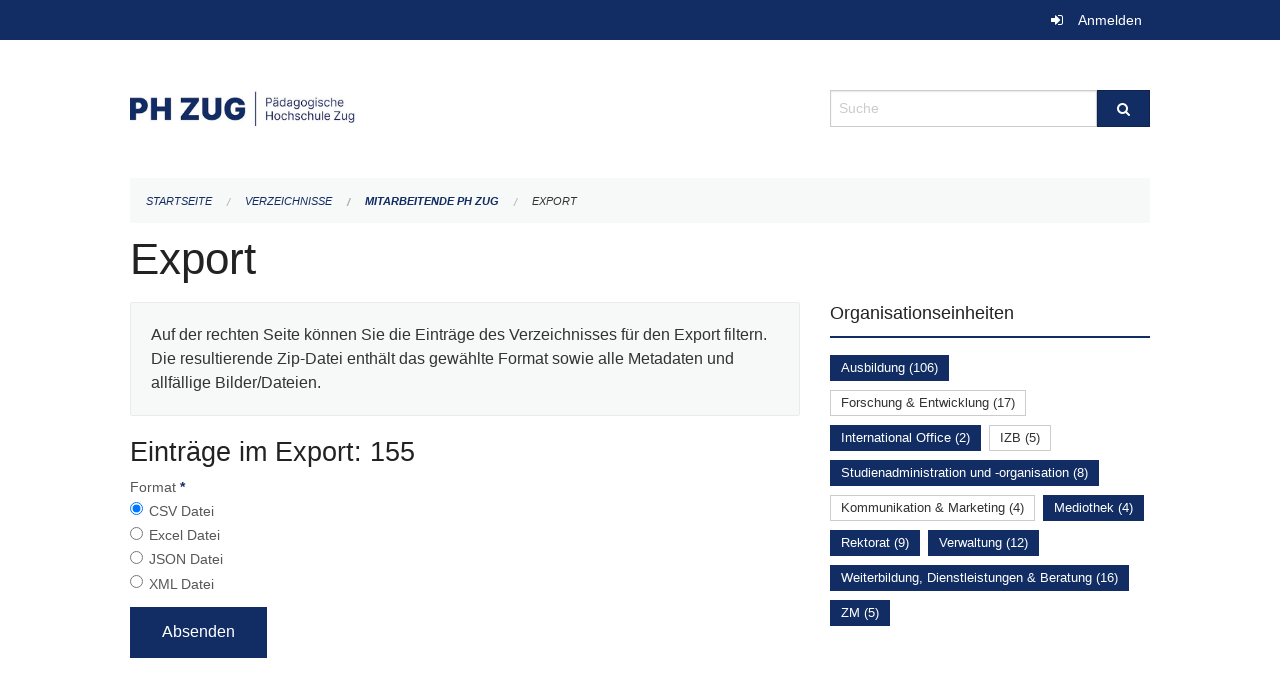

--- FILE ---
content_type: text/html; charset=UTF-8
request_url: https://phzg.zug.ch/directories/mitarbeitende/+export?keywords=organisationseinheiten%3ARektorat%2Borganisationseinheiten%3AWeiterbildung%2C+Dienstleistungen+%26+Beratung%2Borganisationseinheiten%3AStudienadministration+und+-organisation%2Borganisationseinheiten%3AAusbildung%2Borganisationseinheiten%3AVerwaltung%2Borganisationseinheiten%3AZM%2Borganisationseinheiten%3AInternational+Office%2Borganisationseinheiten%3AMediothek&page=0&past_only=0&published_only=0&upcoming_only=0
body_size: 4674
content:
<!DOCTYPE html>
<html
    class="no-js"
    lang="de-CH"
    xmlns="http://www.w3.org/1999/xhtml" data-version="2026.1">
<head>
    <meta charset="utf-8" />
    <meta name="viewport" content="width=device-width, initial-scale=1.0" />

    
    <meta name="intercoolerjs:use-actual-http-method" content="true" />

    <title id="page-title">
        Export
    </title>
    <!-- This site is running on the
          ___              ____               ____ _                 _
         / _ \ _ __   ___ / ___| _____   __  / ___| | ___  _   _  __| |
        | | | | '_ \ / _ \ |  _ / _ \ \ / / | |   | |/ _ \| | | |/ _` |
        | |_| | | | |  __/ |_| | (_) \ V /  | |___| | (_) | |_| | (_| |
         \___/|_| |_|\___|\____|\___/ \_/    \____|_|\___/ \__,_|\__,_|

         Have a look at the source code: https://onegov.readthedocs.org
     -->
    
    <style>.slider{opacity:0;}</style>
    <link rel="stylesheet" type="text/css" href="https://phzg.zug.ch/theme/onegov.org.foundation-2026.1-7afb37aa97fc9f74741efc397543bd1eefcb5d62.css">
    <link rel="stylesheet" type="text/css" href="https://phzg.zug.ch/static/font-awesome/css/font-awesome.min.css___2026.1">
    

    
    
    
    
    
    <link rel="icon" href="data:;base64,iVBORw0KGgo=">
    <meta name="theme-color" content="#112d63">

    

<meta property="og:type" content="website" />
<meta property="og:url" content="https://phzg.zug.ch/directories/mitarbeitende/+export?keywords=organisationseinheiten%3ARektorat%2Borganisationseinheiten%3AWeiterbildung%2C+Dienstleistungen+%26+Beratung%2Borganisationseinheiten%3AStudienadministration+und+-organisation%2Borganisationseinheiten%3AAusbildung%2Borganisationseinheiten%3AVerwaltung%2Borganisationseinheiten%3AZM%2Borganisationseinheiten%3AInternational+Office%2Borganisationseinheiten%3AMediothek&amp;page=0&amp;past_only=0&amp;published_only=0&amp;upcoming_only=0" />


<meta property="og:site_name" content="Pädagogische Hochschule Zug‎">

<meta property="og:locale" content="de_CH">
<meta property="og:locale:alternate" content="fr_CH">


    
    
    <script type="text/javascript" nonce="jcDiP5709cztPZ4FsYXA5g==">
var _paq = window._paq = window._paq || [];
_paq.push(['trackPageView']);
_paq.push(['enableLinkTracking']);
(function() { 
  var u="https://matomo.zug.ch/";
  _paq.push(['setTrackerUrl', u+'piwik.php']);
  _paq.push(['setSiteId', '21']);
  var d=document, g=d.createElement('script'), s=d.getElementsByTagName('script')[0];
  g.type='text/javascript'; g.async=true; g.defer=true; g.src=u+'piwik.js'; s.parentNode.insertBefore(g,s);
})();
</script>

<link rel="stylesheet" type="text/css" href="https://phzg.zug.ch/7da9c72a3b5f9e060b898ef7cd714b8a/jquery.datetimepicker.css.bundle.css?fd660047">
<link rel="stylesheet" type="text/css" href="https://phzg.zug.ch/7da9c72a3b5f9e060b898ef7cd714b8a/chosen.bundle.css?df2ed9ff">
<link rel="stylesheet" type="text/css" href="https://phzg.zug.ch/7da9c72a3b5f9e060b898ef7cd714b8a/geo-mapbox.bundle.css?0deacf46">
<link rel="stylesheet" type="text/css" href="https://phzg.zug.ch/7da9c72a3b5f9e060b898ef7cd714b8a/photoswipe.bundle.css?22605327"></head>

<body data-mapbox-token="pk.eyJ1Ijoic2VhbnRpcyIsImEiOiJjaW02ZW92OXEwMDRpeG1rbXZ5ZXJxdmtlIn0.cYzFzNi7AB4vYJgokrPVwQ" id="page-directories-mitarbeitende-export" class="is-logged-out directory-entry-collection-layout" data-default-marker-color="#112d63" data-default-lat="47.1621945" data-default-lon="8.518516" data-default-zoom="17" data-default-marker-icon="f111">
    
    <a class="show-for-sr" href="#content">Navigation überspringen</a>

    <div class="ie-11-wrapper">
      <main>

        <header >
          
          
          <div class="globals">
            <div class="row">
              <div class="columns small-12">
                  <div class="global-header">
                      
                  </div>
                <ul>
                  <li>
                    
                    
                      
    <a class="login" href="https://phzg.zug.ch/auth/login?skip=0&amp;to=%2Fdirectories%2Fmitarbeitende%2F%2Bexport%3Fkeywords%3Dorganisationseinheiten%253ARektorat%252Borganisationseinheiten%253AWeiterbildung%252C%2BDienstleistungen%2B%2526%2BBeratung%252Borganisationseinheiten%253AStudienadministration%2Bund%2B-organisation%252Borganisationseinheiten%253AAusbildung%252Borganisationseinheiten%253AVerwaltung%252Borganisationseinheiten%253AZM%252Borganisationseinheiten%253AInternational%2BOffice%252Borganisationseinheiten%253AMediothek%26page%3D0%26past_only%3D0%26published_only%3D0%26upcoming_only%3D0">Anmelden</a>

                    
                  </li>
                </ul>
              </div>
            </div>
          </div>

          <div class="row header">
            <div class="small-12 medium-8 columns logo">
              <a href="https://phzg.zug.ch/" aria-label="Zurück zur Startseite">
                <img src="https://phzg.onegovcloud.ch/storage/e01bcac76fa6f9f15189790f01ffda82405a1809b6177d4817fd04ce09874c81" alt="Logo" title="Pädagogische Hochschule Zug‎"/>
                
              </a>
            </div>
            <div class="small-12 medium-4 columns">
              
              <form class="searchbox" action="https://phzg.zug.ch/search" method="GET" data-typeahead="on" data-typeahead-source="https://phzg.zug.ch/search/suggest" data-typeahead-target="https://phzg.zug.ch/search">
                <div class="row collapse">
                    <div class="columns small-10">
                        <label for="search" class="show-for-sr">Suche</label>
                        <input id="search" data-typeahead-subject type="text" name="q" placeholder="Suche" autocomplete="off" autocorrect="off" required maxlength="200" />
                        <button type="reset" class="reset-button" tabindex="-1"></button>
                    </div>
                    <div class="columns small-2">
                        <button type="submit" class="button postfix" aria-label="Suche">
                          <i class="fa fa-search"></i>
                        </button>
                    </div>
                </div>
                <div class="row typeahead">
                  <div class="columns small-12" data-typeahead-container>
                  </div>
                </div>
              </form>
            </div>
          </div>

          <div class="row locals">
              <div class="small-12 columns">
                  
    <div class="main-navigation empty">
        
        <div class="clearfix"></div>
    </div>

                  
    
        
    

                  
    <nav role="navigation" aria-label="Sie sind hier">
        <ul class="breadcrumbs">
            
                <li class="">
    <a href="https://phzg.zug.ch/">Startseite</a>
</li>
            
                <li class="">
    <a href="https://phzg.zug.ch/directories">Verzeichnisse</a>
</li>
            
                <li class="">
    <a href="https://phzg.zug.ch/directories/mitarbeitende">Mitarbeitende PH Zug</a>
</li>
            
                <li class="current">
    <a href="#">Export</a>
</li>
            
        </ul>
    </nav>

              </div>
          </div>

          <div class="row alerts">
            <div class="small-12 columns" id="alert-boxes">
              
              
              
    

            </div>
          </div>
        </header>

        

        <article class="row content without-sidebar-links">
          <div class="small-12 columns">
            <div class="row">
                <div class="small-12 columns">
                  <section role="main" id="content">
                    <h1 class="main-title"><div></div>
        Export
    <div></div></h1>
                    
        <div class="row">
            <div class="small-12 medium-8 columns">
                <div class="panel">
                    Auf der rechten Seite können Sie die Einträge des Verzeichnisses für den Export filtern. Die resultierende Zip-Datei enthält das gewählte Format sowie alle Metadaten und allfällige Bilder/Dateien.
                </div>
                <h3>Einträge im Export: 155</h3>
                
    <form class="" method="POST" enctype="multipart/form-data" action="https://phzg.zug.ch/directories/mitarbeitende/+export?keywords=organisationseinheiten%3ARektorat%2Borganisationseinheiten%3AWeiterbildung%2C+Dienstleistungen+%26+Beratung%2Borganisationseinheiten%3AStudienadministration+und+-organisation%2Borganisationseinheiten%3AAusbildung%2Borganisationseinheiten%3AVerwaltung%2Borganisationseinheiten%3AZM%2Borganisationseinheiten%3AInternational+Office%2Borganisationseinheiten%3AMediothek&amp;page=0&amp;past_only=0&amp;published_only=0&amp;upcoming_only=0" data-image-upload-url="https://phzg.zug.ch/images/upload.json?csrf-token=b257eb0a5470ae909e0484f0dbacacb916c6f3038491e7951b9737f5afef03c8.aXMEzg.O7t37sM595dgNkmw2O9wRHAlSHE" data-image-list-url="https://phzg.zug.ch/images/json" data-file-upload-url="https://phzg.zug.ch/files/upload.json?order_by=name&amp;csrf-token=b257eb0a5470ae909e0484f0dbacacb916c6f3038491e7951b9737f5afef03c8.aXMEzg.O7t37sM595dgNkmw2O9wRHAlSHE" data-file-list-url="https://phzg.zug.ch/files/json?order_by=name" data-sitecollection-url="https://phzg.zug.ch/sitecollection" id="">
        
            
            
                <div class="formfields ">
                    
    
        <div class="row field-csrf_token field-type-csrftokenfield False"><div class="large-12 columns">
        
            
                <input id="csrf_token" name="csrf_token" type="hidden" value="20260123061910##cf40c678659f5354059a9799464ee06d5b8e5958">
                
            
            
        
    </div></div>
    

                    <div class="clearfix"></div>
                </div>
            
        
            
            
                <div class="formfields ">
                    
    
        <div class="row field-file_format field-type-radiofield False"><div class="large-12 columns">
        
            
            
                

                <div class="group-label">
                    
     
    
    
        
        
            <span class="label-text">Format</span>
            <span class="label-required">*</span>
            

            
            <ul id="file_format" placeholder=""><li><input aria-required checked id="file_format-0" name="file_format" type="radio" value="csv"> <label for="file_format-0">CSV Datei</label></li><li><input aria-required id="file_format-1" name="file_format" type="radio" value="xlsx"> <label for="file_format-1">Excel Datei</label></li><li><input aria-required id="file_format-2" name="file_format" type="radio" value="json"> <label for="file_format-2">JSON Datei</label></li><li><input aria-required id="file_format-3" name="file_format" type="radio" value="xml"> <label for="file_format-3">XML Datei</label></li></ul>
        
    

                </div>
                
            
        
    </div></div>
    

                    <div class="clearfix"></div>
                </div>
            
        
        
        
            
            
                <input type="submit" value="Absenden" class="button">
            
            
        
    </form>

            </div>
            <div class="columns small-12 medium-4">
                <div class="filter-panel">
                    <div class="filter-periods">
                        <h2 class="filter-title">Organisationseinheiten</h2>
                        
    <ul class="tags">
        <li class="click-through">
            <span
                class="active blank-label False">
    <a href="https://phzg.zug.ch/directories/mitarbeitende/+export?keywords=organisationseinheiten%3AInternational+Office%2Borganisationseinheiten%3AStudienadministration+und+-organisation%2Borganisationseinheiten%3AZM%2Borganisationseinheiten%3ARektorat%2Borganisationseinheiten%3AVerwaltung%2Borganisationseinheiten%3AWeiterbildung%2C+Dienstleistungen+%26+Beratung%2Borganisationseinheiten%3AMediothek&amp;page=0&amp;past_only=0&amp;published_only=0&amp;upcoming_only=0">Ausbildung (106)</a>
</span>
        </li>
        <li class="click-through">
            <span
                class="False blank-label False">
    <a href="https://phzg.zug.ch/directories/mitarbeitende/+export?keywords=organisationseinheiten%3AInternational+Office%2Borganisationseinheiten%3AAusbildung%2Borganisationseinheiten%3AStudienadministration+und+-organisation%2Borganisationseinheiten%3AForschung+%26+Entwicklung%2Borganisationseinheiten%3AZM%2Borganisationseinheiten%3ARektorat%2Borganisationseinheiten%3AVerwaltung%2Borganisationseinheiten%3AWeiterbildung%2C+Dienstleistungen+%26+Beratung%2Borganisationseinheiten%3AMediothek&amp;page=0&amp;past_only=0&amp;published_only=0&amp;upcoming_only=0">Forschung &amp; Entwicklung (17)</a>
</span>
        </li>
        <li class="click-through">
            <span
                class="active blank-label False">
    <a href="https://phzg.zug.ch/directories/mitarbeitende/+export?keywords=organisationseinheiten%3AAusbildung%2Borganisationseinheiten%3AStudienadministration+und+-organisation%2Borganisationseinheiten%3AZM%2Borganisationseinheiten%3ARektorat%2Borganisationseinheiten%3AVerwaltung%2Borganisationseinheiten%3AWeiterbildung%2C+Dienstleistungen+%26+Beratung%2Borganisationseinheiten%3AMediothek&amp;page=0&amp;past_only=0&amp;published_only=0&amp;upcoming_only=0">International Office (2)</a>
</span>
        </li>
        <li class="click-through">
            <span
                class="False blank-label False">
    <a href="https://phzg.zug.ch/directories/mitarbeitende/+export?keywords=organisationseinheiten%3AInternational+Office%2Borganisationseinheiten%3AAusbildung%2Borganisationseinheiten%3AStudienadministration+und+-organisation%2Borganisationseinheiten%3AZM%2Borganisationseinheiten%3ARektorat%2Borganisationseinheiten%3AVerwaltung%2Borganisationseinheiten%3AWeiterbildung%2C+Dienstleistungen+%26+Beratung%2Borganisationseinheiten%3AMediothek%2Borganisationseinheiten%3AIZB&amp;page=0&amp;past_only=0&amp;published_only=0&amp;upcoming_only=0">IZB (5)</a>
</span>
        </li>
        <li class="click-through">
            <span
                class="active blank-label False">
    <a href="https://phzg.zug.ch/directories/mitarbeitende/+export?keywords=organisationseinheiten%3AInternational+Office%2Borganisationseinheiten%3AAusbildung%2Borganisationseinheiten%3AZM%2Borganisationseinheiten%3ARektorat%2Borganisationseinheiten%3AVerwaltung%2Borganisationseinheiten%3AWeiterbildung%2C+Dienstleistungen+%26+Beratung%2Borganisationseinheiten%3AMediothek&amp;page=0&amp;past_only=0&amp;published_only=0&amp;upcoming_only=0">Studienadministration und -organisation (8)</a>
</span>
        </li>
        <li class="click-through">
            <span
                class="False blank-label False">
    <a href="https://phzg.zug.ch/directories/mitarbeitende/+export?keywords=organisationseinheiten%3AInternational+Office%2Borganisationseinheiten%3AAusbildung%2Borganisationseinheiten%3AStudienadministration+und+-organisation%2Borganisationseinheiten%3AZM%2Borganisationseinheiten%3ARektorat%2Borganisationseinheiten%3AVerwaltung%2Borganisationseinheiten%3AWeiterbildung%2C+Dienstleistungen+%26+Beratung%2Borganisationseinheiten%3AMediothek%2Borganisationseinheiten%3AKommunikation+%26+Marketing&amp;page=0&amp;past_only=0&amp;published_only=0&amp;upcoming_only=0">Kommunikation &amp; Marketing (4)</a>
</span>
        </li>
        <li class="click-through">
            <span
                class="active blank-label False">
    <a href="https://phzg.zug.ch/directories/mitarbeitende/+export?keywords=organisationseinheiten%3AInternational+Office%2Borganisationseinheiten%3AAusbildung%2Borganisationseinheiten%3AStudienadministration+und+-organisation%2Borganisationseinheiten%3AZM%2Borganisationseinheiten%3ARektorat%2Borganisationseinheiten%3AVerwaltung%2Borganisationseinheiten%3AWeiterbildung%2C+Dienstleistungen+%26+Beratung&amp;page=0&amp;past_only=0&amp;published_only=0&amp;upcoming_only=0">Mediothek (4)</a>
</span>
        </li>
        <li class="click-through">
            <span
                class="active blank-label False">
    <a href="https://phzg.zug.ch/directories/mitarbeitende/+export?keywords=organisationseinheiten%3AInternational+Office%2Borganisationseinheiten%3AAusbildung%2Borganisationseinheiten%3AStudienadministration+und+-organisation%2Borganisationseinheiten%3AZM%2Borganisationseinheiten%3AVerwaltung%2Borganisationseinheiten%3AWeiterbildung%2C+Dienstleistungen+%26+Beratung%2Borganisationseinheiten%3AMediothek&amp;page=0&amp;past_only=0&amp;published_only=0&amp;upcoming_only=0">Rektorat (9)</a>
</span>
        </li>
        <li class="click-through">
            <span
                class="active blank-label False">
    <a href="https://phzg.zug.ch/directories/mitarbeitende/+export?keywords=organisationseinheiten%3AInternational+Office%2Borganisationseinheiten%3AAusbildung%2Borganisationseinheiten%3AStudienadministration+und+-organisation%2Borganisationseinheiten%3AZM%2Borganisationseinheiten%3ARektorat%2Borganisationseinheiten%3AWeiterbildung%2C+Dienstleistungen+%26+Beratung%2Borganisationseinheiten%3AMediothek&amp;page=0&amp;past_only=0&amp;published_only=0&amp;upcoming_only=0">Verwaltung (12)</a>
</span>
        </li>
        <li class="click-through">
            <span
                class="active blank-label False">
    <a href="https://phzg.zug.ch/directories/mitarbeitende/+export?keywords=organisationseinheiten%3AInternational+Office%2Borganisationseinheiten%3AAusbildung%2Borganisationseinheiten%3AStudienadministration+und+-organisation%2Borganisationseinheiten%3AZM%2Borganisationseinheiten%3ARektorat%2Borganisationseinheiten%3AVerwaltung%2Borganisationseinheiten%3AMediothek&amp;page=0&amp;past_only=0&amp;published_only=0&amp;upcoming_only=0">Weiterbildung, Dienstleistungen &amp; Beratung (16)</a>
</span>
        </li>
        <li class="click-through">
            <span
                class="active blank-label False">
    <a href="https://phzg.zug.ch/directories/mitarbeitende/+export?keywords=organisationseinheiten%3AInternational+Office%2Borganisationseinheiten%3AAusbildung%2Borganisationseinheiten%3AStudienadministration+und+-organisation%2Borganisationseinheiten%3ARektorat%2Borganisationseinheiten%3AVerwaltung%2Borganisationseinheiten%3AWeiterbildung%2C+Dienstleistungen+%26+Beratung%2Borganisationseinheiten%3AMediothek&amp;page=0&amp;past_only=0&amp;published_only=0&amp;upcoming_only=0">ZM (5)</a>
</span>
        </li>
    </ul>

                    </div>
                </div>
            </div>
        </div>
    
                  </section>
                </div>
            </div>
          </div>
        </article>

        <footer>
          
    <footer>
        <div class="row footer-content">
            <div class="small-12 columns">
                
    
        <div class="row footer-columns">
            <div class="small-12 columns medium-3">
                
    <h2>Kontakt</h2>
    <div><p>Pädagogische Hochschule Zug<br>Zugerbergstrasse 3<br>6300 Zug<br>T <a href="tel:+41 41 727 12 40">+41 41 727 12 40</a> <br><a href="mailto:info@phzg.ch">info@phzg.ch</a></p></div>
    

            </div>

            <div class="small-12 columns medium-5">
                
    <h2>Öffnungszeiten</h2>
    <div><p>Montag - Freitag, 07.00 - 20.00 Uhr<br>Montag - Freitag (Juli und August), 07.00 - 19.00 Uhr<br>Samstag, 07.00 - 17.00 Uhr</p><p>vor Feiertagen, 07.00 - 19.00 Uhr</p></div>
    <a href="https://phzg.ch"><strong>mehr…</strong></a>

            </div>

            <div class="small-12 columns medium-4">
                
    
        <h2>Soziale Medien</h2>

        <ul class="social-media-links">
            <li>
                <a href="https://www.facebook.com/phzug/">
                    <i class="fa fa-facebook-official fa-fw"></i> Facebook
                </a>
            </li>
            
            <li>
                <a href="https://www.instagram.com/phzug/">
                    <i class="fa fa-instagram fa-fw"></i> Instagram
                </a>
            </li>
            
            <li>
                <a href="https://www.linkedin.com/company/phzug/">
                    <i class="fa fa-linkedin fa-fw"></i> LinkedIn
                </a>
            </li>
            
        </ul>
    

                
    
        
    

            </div>
        </div>
    

                
    

                
    <div class="row footer-links">
      <div class="small-12 columns">
        
        
      </div>
    </div>

            </div>
        </div>
    </footer>

        <div id="clipboard-copy" class="flash-message hidden">In die Zwischenablage kopiert!</div>
        </footer>

      </main>
    </div>
<script type="text/javascript" src="https://phzg.zug.ch/7da9c72a3b5f9e060b898ef7cd714b8a/common.bundle.js?ec7e2256"></script>
<script type="text/javascript" src="https://phzg.zug.ch/7da9c72a3b5f9e060b898ef7cd714b8a/chosen.bundle.js?6c88e4da"></script>
<script type="text/javascript" src="https://phzg.zug.ch/7da9c72a3b5f9e060b898ef7cd714b8a/geo-mapbox.bundle.js?a3e6a5d2"></script>
<script type="text/javascript" src="https://phzg.zug.ch/7da9c72a3b5f9e060b898ef7cd714b8a/all_blank.bundle.js?9baeca26"></script>
<script type="text/javascript" src="https://phzg.zug.ch/7da9c72a3b5f9e060b898ef7cd714b8a/photoswipe.bundle.js?e2341616"></script></body>

</html>

